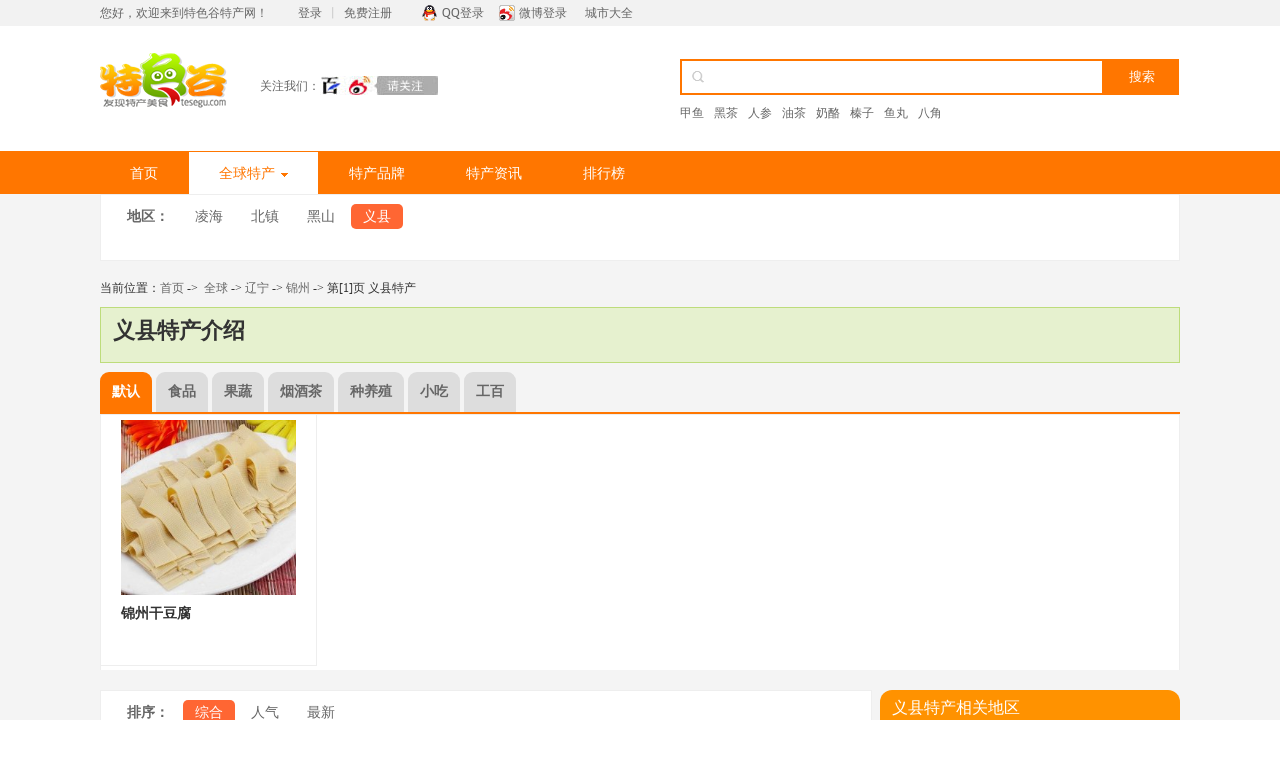

--- FILE ---
content_type: text/html
request_url: https://www.tesegu.com/techan/yixian2/
body_size: 9595
content:
<!DOCTYPE html>
<html lang="zh-CN">
<head>
<title>义县特产有哪些？正宗义县特产图文介绍 -辽宁义县特产大全 - 特色谷</title>
<meta name="keywords" content="义县特产,义县特产介绍,义县特产购买推荐,{义县特产有哪些,辽宁义县特产大全,义县特产列表">
<meta name="description" content="提供辽宁锦州地区下属义县特产的图文介绍、精彩评论、购买推荐。想知道正宗义县特产有哪些，怎么选，就来特色谷特产网。">
<meta name="renderer" content="webkit">
<meta http-equiv="Content-Type" content="text/html; charset=utf-8">
<meta charset="utf-8">
<meta name="mobile-agent" content="format=html5;url=https://m.tesegu.com/techan/yixian2/">
<meta http-equiv="X-UA-Compatible" content="IE=edge,chrome=1">
<link href="/css/cswww.css?5" rel="stylesheet" type="text/css">
<link rel="Icon" href="/favicon.ico" />
<script>
var _hmt = _hmt || [];
(function() {
var hm = document.createElement("script");
hm.src = "https://hm.baidu.com/hm.js?9a52c7c3de60ad71390b43c373e335ca";
var s = document.getElementsByTagName("script")[0];
s.parentNode.insertBefore(hm, s);
})();
</script>
<script src="/js/jquery.min1.9.0.js" type="text/javascript"></script>
<script src="/js/jquerycj.js" type="text/javascript"></script>
</head>
<body>
<div class="hy-toolbar" id="top">
<div class="hy-toolbar-con wrapper">
<div class="hy-toolbar-left left">您好，欢迎来到特色谷特产网！<span class="l-r"><a href="/user/login" rel="nofollow" class="login">登录</a>丨<a href="/user/register" rel="nofollow" class="reg">免费注册</a></span><a href="/login.php?mod=qq" rel="nofollow" class="l-qq">QQ登录</a><a href="/login.php?mod=sina" rel="nofollow" class="l-taobao">微博登录</a>
<span><a href="/techan/city/">城市大全</a></span>
</div>
</div>
</div>

<div class="hy-header">
<div class="hy-header-con wrapper">
<div  class="left logo"><a href="https://www.tesegu.com/"><img src="/images/logo.png" alt="特色谷特产网" /></a></div>
<div class="g-z left"><span class="left">关注我们：</span><span class="left"><a rel=“nofollow” target="_blank" href="https://author.baidu.com/home/1602331515340606"><img src="/images/1.jpg" alt="特色谷百家号" /></a></span></div>
<div class="hy-search right">
<div class="bd">
<form action="/search.php" method="get">
<input name="action" value="all" type="hidden">
<input name="keyword" type="text" class="search-keyword left" value="" />
<input type="submit" class="btn left" value="搜索" />
<div class="g-search-hotwords"><a href="/search.php?action=all&keyword=甲鱼">甲鱼</a>
<a href="/search.php?action=all&keyword=黑茶">黑茶</a>
<a href="/search.php?action=all&keyword=人参">人参</a>
<a href="/search.php?action=all&keyword=油茶">油茶</a>
<a href="/search.php?action=all&keyword=奶酪">奶酪</a>
<a href="/search.php?action=all&keyword=榛子">榛子</a>
<a href="/search.php?action=all&keyword=鱼丸">鱼丸</a>
<a href="/search.php?action=all&keyword=八角">八角</a>
</div>
</form>
</div>
</div>
</div>
</div>

<div class="hy-nav">
<div class="bd wrapper">
<ul class="left">
<li ><span><a href="https://www.tesegu.com/" title="特色谷特产网">首页</a></span></li>
<li class="h-on hover" id="m1"><span><a href="/techan/" title="全球各地特产">全球特产<em class="sj"></em></a></span>
<div class="sub">
<div class="list1 left">
<div class="hd">热门特产城市</div>
<div class="bd"><a  title="北京特产" href="/techan/beijing/">北京</a><em>|</em><a  title="上海特产" href="/techan/shanghai/">上海</a><em>|</em><a  title="天津特产" class="curr" href="/techan/tianjin/">天津</a><em>|</em><a  title="重庆特产" href="/techan/chongqing/">重庆</a><em>|</em><a  title="香港特产" href="/techan/xianggang/" class="curr">香港</a><em>|</em><a  title="澳门特产" href="/techan/aomen/">澳门</a><em>|</em><a  title="台湾特产" href="/techan/taiwan/" class="curr">台湾</a></div>
<div class="city1">
<dl class="list2"><dt>华东</dt> <dd>
<a  title="浙江特产" href="/techan/zhejiang/" class="c-ff7600">浙江</a><em>|</em><a  title="江苏特产" href="/techan/jiangsu/">江苏</a><em>|</em><a  title="山东特产" href="/techan/shandong/">山东</a><br />
<a  title="福建特产" href="/techan/fujian/"   class="c-ff7600">福建</a><em>|</em><a  title="安徽特产" href="/techan/anhui/" >安徽</a><em>|</em><a  title="江西特产" href="/techan/jiangxi/">江西</a></dd></dl>
<dl class="list2"><dt>华南_华中</dt> <dd>
<a  title="海南特产" href="/techan/hainan/" class="c-ff7600">海南</a><em>|</em><a  title="广东特产" href="/techan/guangdong/">广东</a><em>|</em><a  title="广西特产" href="/techan/guangxi/">广西</a><br />
<a  title="河南特产" href="/techan/henan/" class="c-ff7600">河南</a><em>|</em><a  title="湖南特产" href="/techan/hunan/">湖南</a><em>|</em><a  title="湖北特产" href="/techan/hubei/">湖北</a> </dd></dl>
<dl class="list2"><dt>西南</dt>
<dd><a  title="云南特产" href="/techan/yunnan/" class="c-ff7600">云南</a><em>|</em><a  title="贵州特产" href="/techan/guizhou/">贵州</a><em>|</em><a  title="四川特产" href="/techan/sichuan/">四川</a><em>|</em><a  title="西藏特产" href="/techan/xizang/">西藏</a></dd></dl>
<dl class="list2"><dt>西北</dt>
<dd><a  title="新疆特产" href="/techan/xinjiang/" class="c-ff7600">新疆</a><em>|</em><a  title="甘肃特产" href="/techan/gansu/">甘肃</a><em>|</em><a  title="青海特产" href="/techan/qinghai/">青海</a><em>|</em><a  title="宁夏特产" href="/techan/ningxia/">宁夏</a><em>|</em><a  title="陕西特产" href="/techan/shanxi2/">陕西</a></dd></dl>
<dl class="list2"><dt>东北</dt> <dd>
<a  title="黑龙江特产" href="/techan/heilongjiang/" class="c-ff7600">黑龙江</a><em>|</em><a  title="吉林特产" href="/techan/jilin/">吉林</a><em>|</em><a  title="辽宁特产" href="/techan/liaoning/">辽宁</a>
</dd></dl>
<dl class="list2"><dt>华北</dt> <dd>
<a  title="内蒙古特产" href="/techan/neimenggu/" class="c-ff7600">内蒙古</a><em>|</em><a  title="河北特产" href="/techan/hebei/">河北</a><em>|</em><a  title="山西特产" href="/techan/shanxi/">山西</a>
</dd></dl>
</div>
<div class="bd clear"><span class="forgincss strong">国外特产：</span><a  title="亚洲特产" href="/techan/yazhou/" class="curr">亚洲</a><em>|</em><a  title="欧洲特产" href="/techan/ouzhou/">欧洲</a><em>|</em><a  title="非洲特产" href="/techan/feizhou/">非洲</a><em>|</em><a  title="美洲特产" href="/techan/america/">美洲</a><em>|</em><a  title="大洋洲特产" href="/techan/oceania/">大洋洲</a></div>
</div>
<div class="list3 left">
<div class="hd">热销特产</div>
<ul class="bd">

</ul>
</div>
</div>
</li>
<li class=""><span><a href="/pinpai/">特产品牌</a></span></li>
<li class=""><span><a href="/article/">特产资讯</a></span></li>
<li class=""><span><a href="/techan/top/">排行榜</a></span></li>
</ul>
<ul class="right">
</ul>
</div>
</div>
<div class="main">
  <div class=" wrapper main-box">
    <div class="selectList mb15">
      <dl>
        <dt>地区：</dt>
        <dd>
          <a  href="https://www.tesegu.com/techan/linghai/" title="凌海特产">凌海</a>
              <a  href="https://www.tesegu.com/techan/beizhen/" title="北镇特产">北镇</a>
              <a  href="https://www.tesegu.com/techan/heishan/" title="黑山特产">黑山</a>
              <a  class="on" href="https://www.tesegu.com/techan/yixian2/" title="义县特产">义县</a>
                  </dd>
      </dl>      
  <dl>
      </dl>	  
    </div>

      <div class="path">
          当前位置：<a href="/">首页</a>&nbsp;-&gt;&nbsp;
                              <a href="https://www.tesegu.com/techan/" title="全球特产">全球</a>&nbsp;->
                                        <a href="https://www.tesegu.com/techan/liaoning/" title="辽宁特产">辽宁</a>&nbsp;->
                                        <a href="https://www.tesegu.com/techan/jinzhou2/" title="锦州特产">锦州</a>&nbsp;->
                                        第[1]页&nbsp;义县特产
                          </div>
    <div class="lan1 mb15">
      <h1>义县特产介绍</h1>
    </div>

      <div class="lan2 mb20 tab-box2">
          <div class="hd">
              <ul class="left">
                                                      <li class="n on">默认</li>
                                                                        <li class="n">食品</li>
                                                                        <li class="n">果蔬</li>
                                                                        <li class="n">烟酒茶</li>
                                                                        <li class="n">种养殖</li>
                                                                        <li class="n">小吃</li>
                                                                        <li class="n">工百</li>
                                                  </ul>
          </div>

          <div class="bd">
                            <div class="tim">
                  <ul class="list9">
                                                                  <li><a href="https://www.tesegu.com/techan/52452.html" target="_blank">
                          <div class="img"><img src="/public/upload/photos/000/001/823/80/20ec6d92fe8756681e0795a7cf835dd4eOgT0h_240x240.jpg" /></div>
                          <div class="tit">锦州干豆腐</div>
                      </a>
                      </li>
                                                              </ul>
                  <ul class="list10">
                                                                                    </ul>
              </div>
                            <div class="tim">
                  <ul class="list9">
                                                                  <li><a href="https://www.tesegu.com/techan/1398.html" target="_blank">
                          <div class="img"><img src="/public/upload/photos/000/000/040/72/ce42c41b321b014c57e4d86c92d24cc2EBzaML_240x240.jpg" /></div>
                          <div class="tit">锦州什锦小菜</div>
                      </a>
                      </li>
                                                                                        <li><a href="https://www.tesegu.com/techan/52451.html" target="_blank">
                          <div class="img"><img src="/public/upload/photos/000/001/823/77/bb3b136054a918c8fbb21bf8753a69f8rLCvFp_240x240.jpg" /></div>
                          <div class="tit">北镇猪蹄</div>
                      </a>
                      </li>
                                                                                        <li><a href="https://www.tesegu.com/techan/263409.html" target="_blank">
                          <div class="img"><img src="/public/upload/photos/000/002/045/27/2bae773975280a6a1af9871ae2e33054QtyByQ_240x240.jpg" /></div>
                          <div class="tit">锦州小菜</div>
                      </a>
                      </li>
                                                              </ul>
                  <ul class="list10">
                                                                                                                                                                            </ul>
              </div>
                            <div class="tim">
                  <ul class="list9">
                                                                  <li><a href="https://www.tesegu.com/techan/57326.html" target="_blank">
                          <div class="img"><img src="/public/upload/photos/000/001/921/16/881dad1bf6da2496b0dcedcb0465d113bapec2_240x240.jpg" /></div>
                          <div class="tit">锦州苹果</div>
                      </a>
                      </li>
                                                              </ul>
                  <ul class="list10">
                                                                                    </ul>
              </div>
                            <div class="tim">
                  <ul class="list9">
                                                                  <li><a href="https://www.tesegu.com/techan/1401.html" target="_blank">
                          <div class="img"><img src="/public/upload/photos/000/000/040/81/bc011aaaf395b4b4d8a1f8bf401d710eKBvY5v_240x240.jpg" /></div>
                          <div class="tit">道光廿五酒</div>
                      </a>
                      </li>
                                                                                        <li><a href="https://www.tesegu.com/techan/1403.html" target="_blank">
                          <div class="img"><img src="/public/upload/photos/000/000/040/87/3f62afbe29062c0230fd45f46890808e7KQyh0_240x240.jpg" /></div>
                          <div class="tit">凌川白酒</div>
                      </a>
                      </li>
                                                              </ul>
                  <ul class="list10">
                                                                                                                                </ul>
              </div>
                            <div class="tim">
                  <ul class="list9">
                                                                  <li><a href="https://www.tesegu.com/techan/57857.html" target="_blank">
                          <div class="img"><img src="/public/upload/photos/000/001/933/31/ebe06bcbd67a9cfd5216dbb7ff6fe81dDg0Dd9_240x240.jpg" /></div>
                          <div class="tit">锦州毛虾</div>
                      </a>
                      </li>
                                                                                        <li><a href="https://www.tesegu.com/techan/57873.html" target="_blank">
                          <div class="img"><img src="/public/upload/photos/000/001/933/58/06d0856e2a955ef6ad6318097c1af10cS2hHBZ_240x240.jpg" /></div>
                          <div class="tit">锦州毛蚶</div>
                      </a>
                      </li>
                                                                                        <li><a href="https://www.tesegu.com/techan/260871.html" target="_blank">
                          <div class="img"><img src="/public/upload/photos/000/001/985/85/4177e4a2fc122038a22c553722717c03S5R9E3_240x240.jpg" /></div>
                          <div class="tit">锦州海蜇</div>
                      </a>
                      </li>
                                                              </ul>
                  <ul class="list10">
                                                                                                                                                                            </ul>
              </div>
                            <div class="tim">
                  <ul class="list9">
                                                                  <li><a href="https://www.tesegu.com/techan/52450.html" target="_blank">
                          <div class="img"><img src="/public/upload/photos/000/001/823/74/e9545b2ab79f25812e451d2a56844e3cubC7Yh_240x240.jpg" /></div>
                          <div class="tit">锦州烧烤</div>
                      </a>
                      </li>
                                                                                        <li><a href="https://www.tesegu.com/techan/52453.html" target="_blank">
                          <div class="img"><img src="/public/upload/photos/000/001/823/83/63e3b5ce806d5eaa8a52111c4000b5768TK7UC_240x240.jpg" /></div>
                          <div class="tit">锦华烧鸡</div>
                      </a>
                      </li>
                                                                                        <li><a href="https://www.tesegu.com/techan/47140.html" target="_blank">
                          <div class="img"><img src="/public/upload/photos/000/001/664/46/42d6d0eb884f98b78ffbc2ac574cb77e9SxIzu_240x240.jpg" /></div>
                          <div class="tit">锦州烀饼</div>
                      </a>
                      </li>
                                                              </ul>
                  <ul class="list10">
                                                                                                                                                                            </ul>
              </div>
                            <div class="tim">
                  <ul class="list9">
                                                                  <li><a href="https://www.tesegu.com/techan/53199.html" target="_blank">
                          <div class="img"><img src="/public/upload/photos/000/001/846/23/3920eea72aed9db3fa25e1db3c5bc3c72JS1XZ_240x240.jpg" /></div>
                          <div class="tit">义县鱼化石</div>
                      </a>
                      </li>
                                                              </ul>
                  <ul class="list10">
                                                                                    </ul>
              </div>
                        </div>
      </div>

    <div class="ow">
      <div class="lan-left left">
<div class="selectList">
<dl>
<dt>排序：</dt>
<dd>
  <a rel="hot1" href="https://www.tesegu.com/techan/yixian2/" class="on">综合</a>
  <a rel="hot7" href="?sort=hot7">人气</a>
  <a rel="new" href="?sort=new">最新</a>
</dd>
</dl>
</div>
        <div class="lan3 left">
          <ul>
              <li>
                                                              <div class="img"><a href="https://www.tesegu.com/techan/53199.html" target="_blank" title="义县鱼化石"><img src="/public/upload/photos/000/001/846/23/3920eea72aed9db3fa25e1db3c5bc3c72JS1XZ_240x240.jpg" alt="义县鱼化石"></a></div>
  		              <div class="tit">
                  <em><a href="https://www.tesegu.com/techan/53199.html" target="_blank">义县鱼化石</a></em>
                                </div>
  <div class="likeline">
                  <a class="over" href= "javascript:void(0)" onclick="Like_Share(53199, 'like_53199')">喜欢</a>
                  <span id="like_53199">273 人喜欢 </span>
  </div>
                <div class="desc">
                    <span>介绍：</span>中国辽西地区中生代地层出露文广、发育 全，动植物化石十分丰富 。其中以鱼类最 具特色，数量丰富，保存精美。这些化石 在研究地质发展史、古生物及气候方面的 演变过程，具有重要的科研价值。同时具 有很高的收藏和观赏价值。化石的形成过程及其后期的保存都要求一定的特殊条件。主要有一 化石的形成及保存首先需要一定的生物自身...                    <a href="https://www.tesegu.com/techan/53199.html#desc0">【详情】</a>
                </div>
                <div class="tag"><span>标签：</span>
                                        <em>工艺品</em>
                                        <em>化石</em>
                                    </div>
            </li>
              <li>
                                                              <div class="img"><a href="https://www.tesegu.com/techan/1401.html" target="_blank" title="道光廿五酒"><img src="/public/upload/photos/000/000/040/81/bc011aaaf395b4b4d8a1f8bf401d710eKBvY5v_240x240.jpg" alt="道光廿五酒"></a></div>
  		              <div class="tit">
                  <em><a href="https://www.tesegu.com/techan/1401.html" target="_blank">道光廿五酒</a></em>
                  <img title='国家地理标志保护产品' class='recicon' src=/images/ic0.png />              </div>
  <div class="likeline">
                  <a class="over" href= "javascript:void(0)" onclick="Like_Share(1401, 'like_1401')">喜欢</a>
                  <span id="like_1401">5402 人喜欢 </span>
  </div>
                <div class="desc">
                    <span>介绍：</span>道光廿五酒是一种产自清朝道光年间、出土于锦州市的白酒，被国家文物局确定为液体文物，这是我道光廿五酒国目前唯一的液体文物。这种酒是１９９６年６月发现的。当时，锦州市凌川酒厂在老厂搬迁时，偶然在地下发掘出了清朝道光廿五年（公元１８４５年）穴藏贡酒４木酒海（装酒的容器），内藏原酒４吨左右，穴藏１５１年，经国家文物...                    <a href="https://www.tesegu.com/techan/1401.html#desc0">【详情】</a>
                </div>
                <div class="tag"><span>标签：</span>
                                        <em>烟酒</em>
                                        <em>酒水</em>
                                        <em>白酒</em>
                                    </div>
            </li>
              <li>
                                                              <div class="img"><a href="https://www.tesegu.com/techan/57857.html" target="_blank" title="锦州毛虾"><img src="/public/upload/photos/000/001/933/31/ebe06bcbd67a9cfd5216dbb7ff6fe81dDg0Dd9_240x240.jpg" alt="锦州毛虾"></a></div>
  		              <div class="tit">
                  <em><a href="https://www.tesegu.com/techan/57857.html" target="_blank">锦州毛虾</a></em>
                  <img title='农业部标志产品' class='recicon' src=/images/ic1.png />              </div>
  <div class="likeline">
                  <a class="over" href= "javascript:void(0)" onclick="Like_Share(57857, 'like_57857')">喜欢</a>
                  <span id="like_57857">2307 人喜欢 </span>
  </div>
                <div class="desc">
                    <span>介绍：</span>锦州毛虾，是产自于辽宁锦州特产的水产。锦州毛虾是锦州海域土箸优势水产品种，其品质特色优良、人文历史悠久、产地环境独特、具有广阔的发展前景。锦州毛虾”浑身透明，晶莹剔透，味道鲜美独特，营养价值极高，因体小壳薄肉嫩，适于加工成虾皮或虾酱。其中钙和磷的含量最为可观，适合儿童食用，利于孩子成长发育。锦州毛虾味道鲜美...                    <a href="https://www.tesegu.com/techan/57857.html#desc0">【详情】</a>
                </div>
                <div class="tag"><span>标签：</span>
                                        <em>水产</em>
                                        <em>干货</em>
                                    </div>
            </li>
              <li>
                                                              <div class="img"><a href="https://www.tesegu.com/techan/57873.html" target="_blank" title="锦州毛蚶"><img src="/public/upload/photos/000/001/933/58/06d0856e2a955ef6ad6318097c1af10cS2hHBZ_240x240.jpg" alt="锦州毛蚶"></a></div>
  		              <div class="tit">
                  <em><a href="https://www.tesegu.com/techan/57873.html" target="_blank">锦州毛蚶</a></em>
                  <img title='农业部标志产品' class='recicon' src=/images/ic1.png />              </div>
  <div class="likeline">
                  <a class="over" href= "javascript:void(0)" onclick="Like_Share(57873, 'like_57873')">喜欢</a>
                  <span id="like_57873">2275 人喜欢 </span>
  </div>
                <div class="desc">
                    <span>介绍：</span>锦州毛蚶为农产品地理标志产品。毛蚶肉肥，除蒸煮后鲜食外尚可晒制成干，贝壳可作电石、水泥的原料，也可粉碎后作为禽、畜饲料。毛蚶带有甲肝及其他多种病菌，食用后易引起消化道疾病，严重的甚至危及生命。1988年，因上海市民食用毛蚶，使30余万人感染急性甲型肝炎。生活环境生活在内湾浅海低潮线下至水深十多米的泥砂底中，尤喜于...                    <a href="https://www.tesegu.com/techan/57873.html#desc0">【详情】</a>
                </div>
                <div class="tag"><span>标签：</span>
                                        <em>水产</em>
                                        <em>海鲜</em>
                                    </div>
            </li>
              <li>
                                                              <div class="img"><a href="https://www.tesegu.com/techan/57326.html" target="_blank" title="锦州苹果"><img src="/public/upload/photos/000/001/921/16/881dad1bf6da2496b0dcedcb0465d113bapec2_240x240.jpg" alt="锦州苹果"></a></div>
  		              <div class="tit">
                  <em><a href="https://www.tesegu.com/techan/57326.html" target="_blank">锦州苹果</a></em>
                  <img title='农业部标志产品' class='recicon' src=/images/ic1.png />              </div>
  <div class="likeline">
                  <a class="over" href= "javascript:void(0)" onclick="Like_Share(57326, 'like_57326')">喜欢</a>
                  <span id="like_57326">1764 人喜欢 </span>
  </div>
                <div class="desc">
                    <span>介绍：</span>锦州是全国最大的果苗生产基地，“中国苹果王”产地。仅凌海野村园艺公司就有1000亩果苗，270个新品种。果苗已销往全国28个省（市），18个苹果新品种更可满足全地区果农需求。“中幸”品种在第二届中国百姓最喜爱的新世纪瓜果菜王评选大赛上，被中国果菜专家委员会、中国果菜杂志社评为"中国苹果王"。地域范围锦州苹果保护范围位于...                    <a href="https://www.tesegu.com/techan/57326.html#desc0">【详情】</a>
                </div>
                <div class="tag"><span>标签：</span>
                                        <em>水果</em>
                                        <em>苹果</em>
                                    </div>
            </li>
              <li>
                                                              <div class="img"><a href="https://www.tesegu.com/techan/260871.html" target="_blank" title="锦州海蜇"><img src="/public/upload/photos/000/001/985/85/4177e4a2fc122038a22c553722717c03S5R9E3_240x240.jpg" alt="锦州海蜇"></a></div>
  		              <div class="tit">
                  <em><a href="https://www.tesegu.com/techan/260871.html" target="_blank">锦州海蜇</a></em>
                  <img title='农业部标志产品' class='recicon' src=/images/ic1.png />              </div>
  <div class="likeline">
                  <a class="over" href= "javascript:void(0)" onclick="Like_Share(260871, 'like_260871')">喜欢</a>
                  <span id="like_260871">985 人喜欢 </span>
  </div>
                <div class="desc">
                    <span>介绍：</span>锦州海蜇外形各部名称：伞部、缘瓣、口腕部、丝状附器、伞弧长；锦州海蜇以紫红色为主，少量呈白色，表面湿润有光泽，牵拉时不易折断，入口咀嚼时发出响声，肉质厚实有韧性，口感松脆。海蜇作为中药还能清热平肝、化痰消积，对肺热咳嗽、积食等疾病有辅助治疗功效。海蜇中还含有一定量的核黄素，能够保护皮肤黏膜组织，有促进组织修...                    <a href="https://www.tesegu.com/techan/260871.html#desc0">【详情】</a>
                </div>
                <div class="tag"><span>标签：</span>
                                        <em>水产</em>
                                    </div>
            </li>
              <li>
                                                              <div class="img"><a href="https://www.tesegu.com/techan/1398.html" target="_blank" title="锦州什锦小菜"><img src="/public/upload/photos/000/000/040/72/ce42c41b321b014c57e4d86c92d24cc2EBzaML_240x240.jpg" alt="锦州什锦小菜"></a></div>
  		              <div class="tit">
                  <em><a href="https://www.tesegu.com/techan/1398.html" target="_blank">锦州什锦小菜</a></em>
                                </div>
  <div class="likeline">
                  <a class="over" href= "javascript:void(0)" onclick="Like_Share(1398, 'like_1398')">喜欢</a>
                  <span id="like_1398">445 人喜欢 </span>
  </div>
                <div class="desc">
                    <span>介绍：</span>以&quot;海味佳品&quot;着称的锦州特产&quot;什锦小菜&quot;最早叫虾油小菜，它是伴随着一个古老而优美的故事而出现的。 清康熙初年，离锦州城南渤海湾不远，有个叫硝盐锅的村子。村里住着一户长年累月靠打鱼捕虾为生的李姓人家。村子附近的二界沟，是海水与河水的汇合处，又是一个漫滩。生长着许多乌虾（俗称大麻线），每年&quot;小满{%...                    <a href="https://www.tesegu.com/techan/1398.html#desc0">【详情】</a>
                </div>
                <div class="tag"><span>标签：</span>
                                        <em>咸菜</em>
                                        <em>腌菜</em>
                                    </div>
            </li>
              <li>
                                                              <div class="img"><a href="https://www.tesegu.com/techan/52453.html" target="_blank" title="锦华烧鸡"><img src="/public/upload/photos/000/001/823/83/63e3b5ce806d5eaa8a52111c4000b5768TK7UC_240x240.jpg" alt="锦华烧鸡"></a></div>
  		              <div class="tit">
                  <em><a href="https://www.tesegu.com/techan/52453.html" target="_blank">锦华烧鸡</a></em>
                                </div>
  <div class="likeline">
                  <a class="over" href= "javascript:void(0)" onclick="Like_Share(52453, 'like_52453')">喜欢</a>
                  <span id="like_52453">405 人喜欢 </span>
  </div>
                <div class="desc">
                    <span>介绍：</span>锦华烧鸡被辽宁省政府命名为“辽宁名牌”产品。它是选用美国伊沙褐一年半生的蛋鸡为原料，辅以20多味中草药，经浸泡、煮制、熏烤等多道工序加工而成。1.鸡肉和猪肉、牛肉比较，其蛋白质含量较高，脂肪含量较低。此外，鸡肉蛋白质中富含人体必须的氨基酸，其含量与蛋乳中的氨基酸谱式极为相似，因此为优质蛋白质的来源。2.鸡肉也是磷...                    <a href="https://www.tesegu.com/techan/52453.html#desc0">【详情】</a>
                </div>
                <div class="tag"><span>标签：</span>
                                        <em>美食</em>
                                        <em>小吃</em>
                                    </div>
            </li>
              <li>
                                                              <div class="img"><a href="https://www.tesegu.com/techan/47140.html" target="_blank" title="锦州烀饼"><img src="/public/upload/photos/000/001/664/46/42d6d0eb884f98b78ffbc2ac574cb77e9SxIzu_240x240.jpg" alt="锦州烀饼"></a></div>
  		              <div class="tit">
                  <em><a href="https://www.tesegu.com/techan/47140.html" target="_blank">锦州烀饼</a></em>
                                </div>
  <div class="likeline">
                  <a class="over" href= "javascript:void(0)" onclick="Like_Share(47140, 'like_47140')">喜欢</a>
                  <span id="like_47140">346 人喜欢 </span>
  </div>
                <div class="desc">
                    <span>介绍：</span>烀饼，是锦州的特色美食，它以色泽如玉，薄如丝绢，筋道十足而受百姓喜爱。它的配菜材料丰富，味道浓郁纯正，体现出了东北人豪爽朴实的性格。烀饼距今已有三百多年的历史，一直以来烀饼以它独有的魅力成为了日常生活里的常见菜肴，而后人对于这种传统美食的改良和创新，也使它渐渐变成餐厅中的美味菜肴。相传明朝末年，浙江人詹越因...                    <a href="https://www.tesegu.com/techan/47140.html#desc0">【详情】</a>
                </div>
                <div class="tag"><span>标签：</span>
                                        <em>美食</em>
                                        <em>小吃</em>
                                    </div>
            </li>
              <li>
                                                              <div class="img"><a href="https://www.tesegu.com/techan/1403.html" target="_blank" title="凌川白酒"><img src="/public/upload/photos/000/000/040/87/3f62afbe29062c0230fd45f46890808e7KQyh0_240x240.jpg" alt="凌川白酒"></a></div>
  		              <div class="tit">
                  <em><a href="https://www.tesegu.com/techan/1403.html" target="_blank">凌川白酒</a></em>
                                </div>
  <div class="likeline">
                  <a class="over" href= "javascript:void(0)" onclick="Like_Share(1403, 'like_1403')">喜欢</a>
                  <span id="like_1403">329 人喜欢 </span>
  </div>
                <div class="desc">
                    <span>介绍：</span>凌川白酒为辽宁省锦州市的名产，锦州为大凌河、小凌河所环绕，因河水水质优良，为酿制美酒提供了优越的条件。此酒物美价廉，自1952年就已远销日本、法国、港澳地区，曾在巴西、叙利亚展出，颇有声誉。凌川白酒以高粱为原料，用麸曲为糖化剂，添加生香酵母，发酵21天，经缓慢蒸馏、贮存、勾兑而成。酒液澄清透明，清香中含有酱香，入...                    <a href="https://www.tesegu.com/techan/1403.html#desc0">【详情】</a>
                </div>
                <div class="tag"><span>标签：</span>
                                        <em>烟酒</em>
                                        <em>酒水</em>
                                        <em>白酒</em>
                                    </div>
            </li>
              <li>
                                                              <div class="img"><a href="https://www.tesegu.com/techan/52452.html" target="_blank" title="锦州干豆腐"><img src="/public/upload/photos/000/001/823/80/20ec6d92fe8756681e0795a7cf835dd4eOgT0h_240x240.jpg" alt="锦州干豆腐"></a></div>
  		              <div class="tit">
                  <em><a href="https://www.tesegu.com/techan/52452.html" target="_blank">锦州干豆腐</a></em>
                                </div>
  <div class="likeline">
                  <a class="over" href= "javascript:void(0)" onclick="Like_Share(52452, 'like_52452')">喜欢</a>
                  <span id="like_52452">288 人喜欢 </span>
  </div>
                <div class="desc">
                    <span>介绍：</span>锦州干豆腐以“干、薄、细”著称。“干”是指豆腐压得实、干爽；“薄”是指每张豆腐厚薄如纸，太阳底下能透亮儿；“细”是指豆腐里不含豆渣，口感柔和。“干、薄、细”是锦州干豆腐的三大特色，被锦州人引为自豪，成了炫耀的资本。锦州干豆腐在全国可以说是声名远播，可也仅仅是落个名声，没有像其他传统名吃一样，成就一个产业，诞...                    <a href="https://www.tesegu.com/techan/52452.html#desc0">【详情】</a>
                </div>
                <div class="tag"><span>标签：</span>
                                        <em>豆制品</em>
                                    </div>
            </li>
              <li>
                                                              <div class="img"><a href="https://www.tesegu.com/techan/52451.html" target="_blank" title="北镇猪蹄"><img src="/public/upload/photos/000/001/823/77/bb3b136054a918c8fbb21bf8753a69f8rLCvFp_240x240.jpg" alt="北镇猪蹄"></a></div>
  		              <div class="tit">
                  <em><a href="https://www.tesegu.com/techan/52451.html" target="_blank">北镇猪蹄</a></em>
                                </div>
  <div class="likeline">
                  <a class="over" href= "javascript:void(0)" onclick="Like_Share(52451, 'like_52451')">喜欢</a>
                  <span id="like_52451">258 人喜欢 </span>
  </div>
                <div class="desc">
                    <span>介绍：</span>北镇猪蹄具有悠久历史，风味独特，做工考究，用陈年老汤熏制而成，富含矿物质、胶蛋白等多种营养成份，是闻名全国的地方传统风味食品。猪蹄和猪皮中含有大量的胶原蛋白质，它在烹调过程中可转化成明胶。明胶具有网状空间结构，它能结合许多水，增强细胞生理代谢，有效地改善机体生理功能和皮肤组织细胞的储水功能，使细胞得到滋润，...                    <a href="https://www.tesegu.com/techan/52451.html#desc0">【详情】</a>
                </div>
                <div class="tag"><span>标签：</span>
                                        <em>熟食</em>
                                        <em>卤味</em>
                                        <em>美食</em>
                                    </div>
            </li>
              <li>
                                                              <div class="img"><a href="https://www.tesegu.com/techan/52450.html" target="_blank" title="锦州烧烤"><img src="/public/upload/photos/000/001/823/74/e9545b2ab79f25812e451d2a56844e3cubC7Yh_240x240.jpg" alt="锦州烧烤"></a></div>
  		              <div class="tit">
                  <em><a href="https://www.tesegu.com/techan/52450.html" target="_blank">锦州烧烤</a></em>
                                </div>
  <div class="likeline">
                  <a class="over" href= "javascript:void(0)" onclick="Like_Share(52450, 'like_52450')">喜欢</a>
                  <span id="like_52450">241 人喜欢 </span>
  </div>
                <div class="desc">
                    <span>介绍：</span>锦州烧烤手法独特，融合了各地海鲜烧烤、肉类烧烤、蔬菜烧烤的特色，凝练提精，形成的具有地方特色的风味美食。锦州烧烤有生烤和熟烤之别，小调料多达十几种，不少烤食还进行中草药配制。因为讲究“蘸、刷、撒、烤、翻”，所以质感性强、口感纯正、色泽入目、外形美观，让人食而不腻、食而不厌。锦州自古就是女真、契丹、蒙古等游牧...                    <a href="https://www.tesegu.com/techan/52450.html#desc0">【详情】</a>
                </div>
                <div class="tag"><span>标签：</span>
                                        <em>小吃</em>
                                        <em>美食</em>
                                    </div>
            </li>
              <li>
                                                              <div class="img"><a href="https://www.tesegu.com/techan/263409.html" target="_blank" title="锦州小菜"><img src="/public/upload/photos/000/002/045/27/2bae773975280a6a1af9871ae2e33054QtyByQ_240x240.jpg" alt="锦州小菜"></a></div>
  		              <div class="tit">
                  <em><a href="https://www.tesegu.com/techan/263409.html" target="_blank">锦州小菜</a></em>
                                </div>
  <div class="likeline">
                  <a class="over" href= "javascript:void(0)" onclick="Like_Share(263409, 'like_263409')">喜欢</a>
                  <span id="like_263409">128 人喜欢 </span>
  </div>
                <div class="desc">
                    <span>介绍：</span>锦州小菜是辽宁省传统的特色名吃，属于东北菜系。因其风味独特被誉为“海味佳品”又以其丰厚的历史和文化蕴涵，蜚声海内外，堪承“食林一秀”。加工精细，菜码整齐，色泽碧绿，清脆爽口，食之解腻，气味荤香，营养丰富乾隆皇帝东巡祭祖途经锦州品尝什锦小菜时赞不绝口，成为贡品。锦州小菜主要产品有：驰名中外的什锦小菜类、虾油制...                    <a href="https://www.tesegu.com/techan/263409.html#desc0">【详情】</a>
                </div>
                <div class="tag"><span>标签：</span>
                                        <em>咸菜</em>
                                    </div>
            </li>
            </ul>
        </div>
      </div>
      <div class="side right">
        <div>
            <div class="bd250">
                <script type="text/javascript">
                    var cpro_id = "u3428313";
                </script>
                <script src="//cpro.baidustatic.com/cpro/ui/c.js" type="text/javascript"></script>
            </div>
            <div class="rtitle">义县特产相关地区</div>
            <div class="retarea">
                                                                <a target="_blank" href="https://www.tesegu.com/techan/linghai/" title="凌海特产">凌海特产</a>
                                                                                                <a target="_blank" href="https://www.tesegu.com/techan/beizhen/" title="北镇特产">北镇特产</a>
                                                                                                <a target="_blank" href="https://www.tesegu.com/techan/heishan/" title="黑山特产">黑山特产</a>
                                                                                                <a target="_blank" href="https://www.tesegu.com/techan/yixian2/" title="义县特产">义县特产</a>
                                                                                                                                                            </div>
                                                        </div>
      </div>
      <div class="clear"></div>
      <div class="page_pages">
          </div>
    </div>
  </div>
</div><div class="footer">
    <ul class="wrapper">
                <li class="li2">支持家乡发展，上特色谷选购家乡特产</li>
        <li class="li3">特色谷：最具价值的特产分享网购平台，请牢记我们的域名（tesegu.com）</li>
        <li class="li3">本站特产介绍图片等内容均为用户上传分享发布，如有侵权请通知我们删除，谢谢！</li>
    </ul>
</div>
<div class="foot-b">© 2015-2023 特色谷，ALL Rights Reserved.(粤ICP备2021049512号)</div>
<script src="/js/wwwmain.js" type="text/javascript"></script>
</body>
</html>

--- FILE ---
content_type: text/css
request_url: https://www.tesegu.com/css/cswww.css?5
body_size: 12903
content:
@charset "utf-8";
/*reset.css*/
html{-webkit-text-size-adjust:none;}
body{ color:#625F53; font-family:"宋体", Arial, Helvetica, sans-serif; min-width:1080px}
* {}
a{outline:none; text-decoration:none;} a:hover{ text-decoration:underline;}
html{zoom:1;}html *{outline:0;zoom:1;} html button::-moz-focus-inner{border-color:transparent!important;}
body{font-size:14px;} body,div,dl,dt,dd,ul,ol,li,h1,h2,h3,h4,h5,h6,pre,code,form,fieldset,legend,input,textarea,p,blockquote,th,td{margin:0;padding:0;} table{/*border-collapse:collapse;border-spacing:0;*/} fieldset,a img{border:0;} address,caption,cite,code,dfn,em,th,var{font-style:normal;font-weight:normal;} li{list-style:none;} caption,th{text-align:left;} h1,h2,h3,h4,h5,h6{font-size:100%;font-weight:normal;} q:before,q:after{content:'';}
input[type="submit"], input[type="reset"], input[type="button"], button { -webkit-appearance: none;} em,i{ font-style:normal;}

/**
 +------------------------------------------------------------------------------
 * Public Class
 +------------------------------------------------------------------------------
 * @subpackage  RBAC
 +------------------------------------------------------------------------------
 */
.clearfix:after {content:"."; display:block; height:0; clear:both; visibility:hidden; }.clearfix {display:block;}.clear{ clear:both;}
.colwrapper { overflow:hidden; zoom:1 /*for ie*/; margin:5px auto; }
.strong{ font-weight: bold;} .left{ float: left;} .right{ float: right;} .center{ margin:0 auto; text-align:center;}
.show{ display:block; visibility:visible;}.hide{ display: none; visibility:hidden;}
.block{ display:block;} .inline{ display:inline;}
.transparent{filter:alpha(opacity=50); -moz-opacity:0.5;-khtml-opacity: 0.5; opacity: 0.5; } .break{ word-wrap:break-word;overflow:hidden; /*word-break:break-all;*/}

.tal{ text-align:left} .tar{ text-align:right;}

.justify {
    text-align:justify;
    text-justify:distribute-all-lines;/*ie6-8*/
    text-align-last:justify;/* ie9*/
    -moz-text-align-last:justify;/*ff*/
    -webkit-text-align-last:justify;/*chrome 20+*/
}

.toe{
    word-break:keep-all;
    white-space:nowrap;
    overflow:hidden;
    text-overflow:ellipsis;
}
@media screen and (-webkit-min-device-pixel-ratio:0){/* chrome*/
    .justify:after{
        content:".";
        display: inline-block;
        width:100%;
        overflow:hidden;
        height:0;
    }
}

.fixed{
    position:fixed;
    clip:rect(0 100% 100% 0);
    _position:absolute;

    /* 底部 */
    top:0px;
    left:0px;
    _top:expression(document.documentElement.scrollTop+document.documentElement.clientHeight-this.clientHeight);
    /*_left:expression(document.documentElement.scrollLeft + document.documentElement.clientWidth - offsetWidth);*/

    /* 左侧 */
    /*left:0px;*/
    /*_top:expression(document.documentElement.scrollTop+document.documentElement.clientHeight-this.clientHeight);*/
    /*_left:expression(document.documentElement.scrollLeft + document.documentElement.clientWidth - offsetWidth);*/
}
*html{
    background-image:url(about:blank);
    background-attachment:fixed;
}


.pngimg{filter: progid:DXImageTransform.Microsoft.AlphaImageLoader(enabled=true, sizingMethod=scale, src='images/x.png');}

em{ font-style:normal;} strike{ text-decoration:line-through !important;} strong{ font-weight:bold !important; text-indent:0;} u{ text-decoration:underline !important;}

.ff8600,ff86aa a{ color:#ff8600;}

.font14px{ font-size:14px;}
.font9pt{ font-size:9pt;}

body{ font-size:12px; color:#666666; background:#fff;font-family:"微软雅黑";}
a{ color:#666; text-decoration:none;}
a:hover{ color:#ff7600; text-decoration:none}
.wrapper{ width:1080px; margin:0 auto;}
.mb10{ margin-bottom:10px !important}
.mb20{ margin-bottom:20px !important}
.mb30{ margin-bottom:30px !important}
.mb35{ margin-bottom:35px !important}
.mb40{ margin-bottom:40px !important}
.mb50{ margin-bottom:50px !important}
.mb60{ margin-bottom:60px !important}
.mb15{ margin-bottom:9px !important}
.mt15{ margin-top:15px !important}
.pt10{ padding-top:10px;}
.pt46{ padding-top:46px;}
.c-ff7600{ color:#ff7600}

.main{ overflow:hidden; background:#f4f4f4; }

.radius5{-moz-border-radius: 5px;/* Gecko browsers*/-webkit-border-radius: 5px;/* Webkit browsers*/border-radius:5px;}
.nowrap{max-width: 100%; overflow: hidden; white-space: nowrap; text-overflow: ellipsis;}


.hy-toolbar{ height:26px; line-height:26px; background:#f2f2f2}
.hy-toolbar .l-r{ margin:0 25px; color:#c7c7c7;}
.hy-toolbar .l-r a{ margin:0 5px;}
.hy-toolbar .l-qq{ display:inline-block; *display:inline;*zoom:1; height:26px; margin-right:15px; background:url(../images/ico.png) no-repeat 0 5px; padding-left:20px;}
.hy-toolbar .l-taobao{ display:inline-block; *display:inline;*zoom:1; height:26px; margin-right:15px;background:url(../images/ico.png) no-repeat 0 -28px; padding-left:20px;}

.hy-toolbar-right ul li{ float:left; position:relative;border-left:1px solid transparent;border-right:1px solid transparent; height:26px; z-index:99}
.hy-toolbar-right ul li.d{ color:#c7c7c7;}
.hy-toolbar-right ul li.hover{ padding:0 15px; cursor:pointer}
.hy-toolbar-right ul li.hover i{display:inline-block; *display:inline;*zoom:1; width:8px; height:26px;background:url(../images/ico.png) no-repeat 0 -63px; vertical-align:middle; margin-left:5px;}
.hy-toolbar-right ul li.hover.on i{background:url(../images/ico.png) no-repeat 0 -88px;}
.hy-toolbar-right ul li.hover.on{ background:#fff; border-left:1px solid #e8e8ea;border-right:1px solid #e8e8ea;}
.hy-toolbar-right  .sub{ position:absolute; top:26px; background:#fff;border:1px solid #e8e8ea; border-top:none; display:none}
.hy-toolbar-right ul li.on .sub{ display:block}
.hy-toolbar-right .sub1{ width:118px;left:-1px;}
.hy-toolbar-right .sub a{ display:block; padding:0 15px; line-height:29px;}
.hy-toolbar-right .sub2{ width:118px;right:-1px; text-align:right}


.hy-header{ height:125px;}
.hy-header .hy-header-con{ height:125px; position:relative;}
.hy-header .logo{ display:block; padding-top:24px;}

.hy-header .g-z{ margin-top:50px; margin-left:30px; height:20px; line-height:20px;}
.hy-search{ width:500px; height:122px;}
.hy-search .bd{ padding-top:33px;}
.hy-search .bd form{ display:block}
.hy-search .search-keyword{ display:block; padding:10px; height:12px; line-height:12px; border:2px solid #ff7600; width:376px; font-size:12px; background:#fff url(../images/ico-01.gif) no-repeat 10px center ; padding-left:34px; color:#999999; float:left}
.hy-search .btn{ display:block; height:36px; border:none; background:#ff7600; color:#fff; font-family:"微软雅黑"; cursor:pointer; width:75px;}

.hy-search .g-search-hotwords{ width:100%; float:left; padding-top:10px; height:18px;}
.hy-search .g-search-hotwords a{float: left; margin-right: 10px; white-space: nowrap; font-size: 12px;}


.hy-nav{ height:43px; background:#ff7600;  font-size:14px; position:relative}
.hy-nav span a{ font-size:14px; color:#fff;}
.hy-nav ul li{ float:left; position:relative}
.hy-nav ul li span{line-height:43px;}
.hy-nav ul li span a{ display:block; float:left; padding:0 30px;height:42px; margin-top:1px; margin-right:1px}
.hy-nav ul li span a:hover,.hy-nav ul li.on span a,.hy-nav ul li.h-on span a{ background:#fff; color:#ff7600; }
.hy-nav ul.right li span a{ padding:0 20px;}
.hy-nav ul .hover em.sj{ display:inline-block;*display:inline;*zoom:1; width:8px; height:4px; background:url(../images/ico.png) 0 -123px; vertical-align:middle; margin-left:5px;}
.hy-nav ul .hover.on em.sj{background:url(../images/ico.png) 0 -156px;}
.hy-nav .sub{ position:absolute; z-index:10;top:43px; background:#fff; display:none}

.hy-nav #m2 .sub{ right:0; width:96px; text-align:center; border:1px solid #cccccc; border-top:none;-webkit-box-shadow:0 10px 30px #ccc;-moz-box-shadow:0 10px 30px #ccc;box-shadow: 0 10px 30px #ccc; }
.hy-nav #m2 .sub a{ display:block; line-height:30px;}
.hy-nav #m1 .sub{ padding:10px 28px; width:1020px; left:-90px;-webkit-box-shadow:0 5px 5px #ccc;-moz-box-shadow:0 5px 5px #ccc;box-shadow: 0 5px 5px #ccc;}

.footer{ background:#fff; height:108px; border-top:1px solid #ff7600; text-align:center;}
.footer ul{ padding-top:10px;}
.footer li{ line-height:24px;}
.footer .li1 em{ padding:0 15px; color:#ccc}
.footer .li2{ color:#ff7600}
.foot-b{ text-align:center; height:30px; line-height:30px; background:#545454; color:#fff}
.foot-b a{ color:#fff}

.list1{ width:465px; overflow:hidden; margin-right:25px;}
#m1 .sub .hd{ color:#333; margin-bottom:6px;font-weight:bold}
.list1 .bd{ height:40px; line-height:38px; background:#ffeddd; padding:0 12px}
.list1 .bd a{ color:#333; font-size:14px;}
.list1 .bd a:hover,.list1 .bd a.curr{ color:#ff7600}
.list1 .bd em{ padding:0 7px; color:#cccccc}

.city1{ width:475px;}
.list2{ float:left; width:220px; margin-bottom:5px; margin-right:17px;}
.list2 dt{ font-size:14px; border-bottom:1px solid #eaeaea; line-height:30px; color:#333; font-weight:bold}
.list2 dd{ line-height:24px;}
.list2 em{ padding:0 8px; color:#cccccc}
.list3{ margin-right:30px;}
.list3 .bd{ border-top:1px solid #ededed;border-left:1px solid #ededed; overflow:hidden; width:274px;}
.list3 .bd li{ border-bottom:1px solid #ededed;border-right:1px solid #ededed;}
.list3 .bd img{ width:136px; height:115px;}

.list4{ width:230px; display:block}
.list4 .bd{ border:1px solid #eee; padding:10px 15px; height:338px; overflow: hidden ;overflow-y:auto;}
.list4 .bd::-webkit-scrollbar-track
{
    background-color: #d7d7d7;
}

.list4 .bd::-webkit-scrollbar
{
    width: 10px;
    background-color: #d7d7d7;
}

.list4 .bd::-webkit-scrollbar-thumb
{
    width:10px;
    background-color: #ff7600;
}

/*页码*/
.page_pages{padding: 20px 0; padding-bottom:40px; clear: both;   text-align:center;}
.page_pages ul li{ display:inline-block; *display: inline;*zoom:1; background: #fff; vertical-align:middle}
.page_pages ul li a{color: #555; border: 1px solid #E9E9E9; padding: 5px 10px; background:#fff; font-size:14px;}
.page_pages ul li.thisclass, .page_pages ul li.thisclass a{ color: #fff; font-weight: 700;  padding: 6px 10px;background:#ff7600;}

.tree li{ float:none !important; line-height:24px;}
.tree span{ line-height:normal !important; cursor:pointer}
.tree i{  display:inline-block; *display:inline;*zoom:1; vertical-align:middle; width:13px; height:24px; }
.tree i.icon-folder-open{background:url(../images/a-1.gif) no-repeat center}
.tree i.icon-minus-sign{background:url(../images/a-1.gif) no-repeat center}
.tree i.icon-plus-sign{background:url(../images/a-2.gif) no-repeat center}
.tree ul ul li{ padding-left:20px}
.tree i.icon-leaf{ display:none}

.tree ul ul li{ background:url(../images/x-2.gif) no-repeat 5px 12px}
.tree .xx{ display:block; position:absolute; z-index:8;top:25px; bottom:12px;  width:1px; background:#d9d9d9}
.tree ul .xx{left:5px;}
.tree ul ul .xx{left:25px;}
.tree ul ul ul .xx{left:45px;}



/*index.css*/
.nwidth58{width:58px;}
.f1{ height:415px;}
.list5{ width:775px; float:left; height:415px; position:relative; overflow:hidden;}
.list5 .prev,.list5 .next{ display:block; width:40px; height:70px; line-height:70px; text-align:center; color:#fff; position:absolute; z-index:8;top:50%; margin-top:-35px; background:url(../images/t.png); font-family:"宋体"; font-size:30px; cursor:pointer}
.list5 .prev{ left:0;}
.list5 .next{ right:0;}
.list5 .hd{position:absolute; z-index:8; bottom:0; background:url(../images/t.png); height:85px; left:0; right:0; padding:0 10px;}
.list5 .hd li{ float:left;}
.list5 .hd li img{ width:134px; height:72px;}
.list5 .hd li{ width:134px; height:72px; padding:3px; padding-top:5px; margin:2px 5px; cursor:pointer;}
.list5 .hd li.on{ background:url(../images/ico-02.png) no-repeat center;width:128px; height:66px; padding-top:8px}
.list5 .hd li.on img{ width:128px; height:66px; }

.list6{ width:295px; height:413px; float:right; background:#fff; border:1px solid #eeeeee}
.list6 .hd li{ width:33.33%; float:left; text-align:center; font-weight:bold; color:#333; cursor:pointer}
.list6 .hd li span{ display:block; height:34px; line-height:34px; border-bottom:1px solid #eee}
.list6 .hd li.on span{ background:#fff; border-bottom:1px solid #fff; border-right:1px solid #eee}
.list6 .hd li.li2.on span{ border-left:1px solid #eee}
.list6 .hd li.li3.on span{ border-left:1px solid #eee; border-right:none}
.list6 .hd{ background:#f7f7f7; height:34px;}
.list6 .bd{ padding:10px 10px;}

.list li{ line-height:29px;height:29px;overflow:hidden;}
.list li span{ color:#999}
.list li i{ font-size:12px; padding:0 5px}

.list7{ border-bottom:1px solid #eee; padding-bottom:10px; margin-bottom:10px;}
.list7 li span.right{ margin-right:5px;}

.f2{padding-bottom:8px; background:#e5f1cf}

.list8{ padding:2px 12px;}
.list8 .hd{ line-height:43px; height:43px;}
.list8 .hd h3{ width:160px; height:43px; text-align:center; color:#fff; font-size:16px; overflow:hidden; line-height:55px;}
.list8 .hd .more{ font-size:14px; height:43px; line-height:43px}
.list8 .hd .more a{ color:#74b419; margin-right:15px; font-size:14px;}
.list8 .bd{ overflow:hidden;}
.list8 .bd ul{ width:1080px}
.list8 .bd li{ float:left; width:230px; padding:10px; background:#fff; height:360px; margin-right:15px; }
.list8 .bd li .img{ width:230px; height:230px; margin-bottom:5px;}
.list8 .bd li .img img{width:230px; height:230px;}
.list8 .bd .txt h4{ font-size:14px; font-weight:bold; color:#333}
.list8 .bd .txt p{ display:block; margin-bottom:15px;max-height: 32px;overflow: hidden;}
.list8 .bd .txt .price{ height:15px; line-height:15px; margin-bottom:15px;}
.list8 .bd .txt .price .i-1{ color:#ff7600; font-size:20px; font-weight:bold;}
.list8 .bd .txt .price .i-2{ color:#999999; text-decoration:line-through}
.list8 .bd .txt .price em{ color:#333; font-weight:bold}
.list8 .bd .txt .price span{ color:#999}
.list8 .bd .txt .btn a{ display:block; font-size:16px; text-align:center; color:#fff; background:#74b419; height:36px; line-height:36px;}
.list8 .bd .txt .btn a:hover{ background:#84cf1a}

.f3{ height:410px;}
.f .hd{ height:34px; line-height:34px; border-bottom:2px solid #ff7600}
.f .hd h3{ color:#ff7600; font-size:22px; font-weight:bold; margin-right:78px;}
.f .hd ul li{ height:34px; line-height:34px;  background:#dddddd; font-size:14px; margin-right:5px; border-radius:5px 5px 0 0; float:left; font-weight:700; cursor:pointer; width:86px; text-align:center;}
.f .hd ul li.on{ background:#ff7600; color:#fff;}
.f.f-2 .hd{border-bottom:2px solid #74b419}
.f.f-2 .hd h3{ color:#74b419; }
.f.f-2 .hd ul li.on{ background:#74b419;}


.f3 .bd{ height:376px; background:#fff; border:1px solid #eee; overflow:hidden;}

.list9{ width:1120px; overflow:hidden}
.list9 li{ width:225px; padding:15px 22px; float:left; border-right:1px solid #eee; height:240px; border-bottom:1px solid #eee}
.list9 .tit{ font-size:14px; font-weight:bold; color:#333; }
.list9 .img{ width:225px; height:200px; margin-bottom:10px;}
.list9 .img img{width:225px; height:200px;}

.list10{ padding-top:4px;}
.list10 li{ float:left; width:25%; line-height:30px; height:30px; overflow:hidden}
.list10 li span{ display:block;margin-left:20px; background:url(../images/ico.png) no-repeat 0 -310px; padding-left:10px; height:32px; overflow:hidden}
.list10 li:hover span{background:url(../images/ico.png) no-repeat 0 -348px;}
.list10 li i{ font-size:12px; color:#c6c6c6; padding:0 5px; line-height:12px;}


.f4 .bd{ height:455px; background:#fff; border:1px solid #eee;/* overflow:hidden;*/}
.f4 .bd .plo{ height:30px; line-height:30px; background:#f7f7f7; font-size:14px; color:#333; padding:0 10px; margin-bottom:3px;}
.list-11{ width:260px; padding:10px; float:left; height:434px; border-right:1px solid #eee;overflow: hidden;}

.list-11 li{ line-height:20px; margin-bottom:8px; padding:0 2px;}
.list-11 li b{ font-size:14px; margin-right:5px; display:inline-block; *display:inline;*zoom:1; vertical-align:middle; width:58px; overflow:hidden; height:20px;}
.list-11 li a{ margin-left:10px;display:inline-block; *display:inline;*zoom:1; vertical-align:middle; width:24px; overflow:hidden; height:20px;}
.list-11 li .more{ position:relative;top:2px; cursor:pointer; padding-left:10px; z-index:8 }
.list-11 li .sub{ position:absolute; z-index:8; right:0;top:20px; background:#fff; border:1px solid #eeeeee; width:90px; text-align:center;    -webkit-box-shadow: 1px 1px 3px #ccc;
    -moz-box-shadow: 1px 1px 3px #ccc;
    box-shadow: 1px 1px 3px #ccc; display:none}
.list-11 li .more:hover{z-index:9}
.list-11 li .more:hover .sub{ display:block}
.list-11 li .sub a{ display:block; width:auto; line-height:30px; height:30px; margin:0 5px;}

.list12{ width:763px; height:434px;padding:10px 0;border-right:1px solid #eee}
.list12 .plo{ margin:0 10px; margin-bottom:0 !important}
.list12 .plo li{ width:20px; height:20px; background:#999999; color:#fff; border-radius:20px; text-align:center; line-height:20px; margin-top:5px; margin-left:10px; float:left; cursor:pointer}
.list12 .plo li.on{ background:#e4393c}

.list13{ overflow:hidden; border-bottom:1px solid #eee; position:relative; }
.list13 ul{ width:500px;}
.list13 li{ width:254px; padding:15px 0; float:left; border-right:1px solid #eee; height:280px; text-align:center}
.list13 .tit{ font-size:14px; font-weight:bold; color:#333; }
.list13 .img{ width:250px; height:250px; margin:0 auto; margin-bottom:10px; }
.list13 .img img{width:250px; height:250px;}

.list10.list14 li{ width:33%;}
/*.list10.list14 li a{ margin-left:10px}*/

.list15{ padding:10px; width:270px;}

.list16 li{ height:50px; padding:8px 0; border-bottom:1px dotted #eee}
.list16 li i{ display:block; width:18px; height:18px; text-align:center; line-height:18px; border-radius:50%; color:#ccc; border:1px solid #ccc; margin-right:10px;}
.list16 li .img{ width:50px; height:50px; margin-right:10px;}
.list16 li .img img{width:50px; height:50px;}
.list16 li .tit{ width:175px;}
.list16 .li1 i,.list16 .li2 i,.list16 .li3 i{color:#e74e51; border:1px solid #e74e51;}

.list17{ padding:20px 15px; background:#fff; border:1px solid #eee; overflow:hidden}
.list17 h3{ font-size:14px; color:#333; margin-right:10px; font-weight:bold; line-height:32px;}
.list17 .bd{ width:965px;}
.list17 li{ float:left; line-height:32px; margin-right:10px;}



/*jqoom.css*/
*{ margin:0; padding:0; list-style:none;}
img{ border:0;}

.container{ width:422px; height:auto; margin:0 auto; overflow:hidden;}
.jqzoom{float:left;border:none;position:relative;padding:0px;cursor:pointer;margin:0px;display:block;}
.jqzoom img{ background:url(../images/loading.gif) no-repeat center center; width:420px; height:420px;}
.zoomdiv{z-index:100;position:absolute;top:0px;left:0px;width:350px;height:350px;background:#ffffff;border:1px solid #CCCCCC;display:none;text-align:center;overflow:hidden;}
.jqZoomPup{z-index:10;visibility:hidden;position:absolute;top:0px;left:0px;width:20px;height:20px;border:1px solid #aaa;background:#ffffff; opacity: 0.5;-moz-opacity: 0.5;-khtml-opacity: 0.5;filter: alpha(Opacity=50);}
/*图片小图预览列表*/
.spec-preview{width:420px;height:420px;border:1px solid #DFDFDF;}
.spec-scroll{clear:both;margin-top:10px;width:420px;}
.spec-scroll .prev{float:left;margin-right:1px;}
.spec-scroll .next{float:right;}
.spec-scroll .prev,.spec-scroll .next{display:block;font-family:"宋体";text-align:center;height:70px; font-size:30px; font-weight:bold; color:#e5e5e5; line-height:70px; width:28px; text-align:center;cursor:pointer;text-decoration:none; border:1px solid #e5e5e5}
.spec-scroll .items{float:left;position:relative;width:350px;height:70px;overflow:hidden;}
.spec-scroll .items ul{position:absolute;width:999999px;height:56px;}
.spec-scroll .items ul li{float:left;width:89px;text-align:center;}
.spec-scroll .items ul li img{border:1px solid #CCC;padding:2px;width:66px;height:64px; cursor:pointer}
.spec-scroll .items ul li img:hover,.spec-scroll .items ul li.home img{border:2px solid #000;padding:1px;}



/*lanmu.css*/
.path{ height:36px; line-height:36px; color:#333; margin-bottom:1px;}
.lan1{ padding:12px; background:#e6f1cf; border:1px solid #bddc7b; line-height:22px;font-size:13px;}
.lan1 h1{ font-size:22px; color:#333; font-weight:bold;padding-bottom:8px;}
.lan1 p{text-indent:2em}

.lan2 .hd{ height:40px; border-bottom:2px solid #ff7600}
.lan2 .hd ul li{ height:40px; line-height:40px; padding:0 12px; background:#dddddd; font-size:14px; margin-right:4px; border-radius:9px 9px 0 0; float:left; font-weight:700; cursor:pointer; position:relative;}
.lan2 .hd ul li.on,.lan2 .hd ul li:hover{ background:#ff7600; color:#fff;}
.lan2 .hd .more .sub{ position:absolute;top:40px; background:#fff; left:-1px; right:-1px; border:1px solid #eee; border-top:none;-webkit-box-shadow: 0 10px 30px #ccc;
    -moz-box-shadow: 0 10px 30px #ccc;
    box-shadow: 0 10px 30px #ccc; z-index:8; display:none}
.lan2 .hd .more .sub a{ display:block; line-height:29px; padding-left:30px; font-size:14px}
.lan2 .hd .more:hover .sub{ display:block}

.lan2 .bd{ background:#fff; border-left:1px solid #eee;border-top:1px solid #eee; overflow:hidden; border-right:1px solid #eee}
.lan2 .bd ul{ width:1080px}
.lan2 .bd li{ width:175px; float:left; padding:5px 20px; border-bottom:1px solid #eee; border-right:1px solid #eee; background:#fff;}
.lan2 .bd li .img{ width:175px; height:175px; overflow:hidden; margin-bottom:10px;}
.lan2 .bd li .img img{width:175px; height:175px; }

.lan2 .nbd{ background:#fff; border-left:1px solid #eee;border-top:1px solid #eee; overflow:hidden; border-right:1px solid #eee}
.lan2 .nbd ul{ width:1080px}
.lan2 .nbd li{ width:529px; float:left; padding:3px; border-bottom:1px solid #eee; border-right:1px solid #eee; background:#fff;}
.lan2 .nbd li .img{ width:120px; height:120px; overflow:hidden; float:left;}
.lan2 .nbd li .img img{width:120px; height:120px; }
.lan2 .nbd li .tit{ width:400px; height:120px; overflow:hidden; float:left;margin-left:3px;border-left:1px solid #eee;}
.lan2 .nbd li .tit .titbig{font-size:15px;font-weight:bold;margin:1px 0 4px 12px;}
.titbig span{font-size:20px;color:red;}
.lan2 .nbd li .tit .titdesc{font-size:12px;line-height:21px;border-top:1px solid #eee;}
.lan2 .nbd li .tit .titdesc p{text-indent:2em;margin-left:3px;}

.selectList{  background:#fff; border:1px solid #eee;font-size:14px; padding-bottom:4px; position:relative}
.selectList a{ font-size:14px;}
.selectList dl{ padding:9px 0; position:relative; padding-left:82px;}
.selectList dl dt{ position:absolute; z-index:8; left:0; width:68px; text-align:right; font-weight:bold;height: 25px;line-height: 25px;}
.selectList dl dd a{ display:inline-block; *display:inline;*zoom:1; height:25px; line-height:25px; padding:0 12px;}
.selectList dl dd a:hover,.selectList dl dd a.on{  background:#ff6633; color:#fff; border-radius:5px;}


.ow{ overflow:hidden;}
.lan-left{width:772px;overflow:hidden;margin-bottom: 12px;}
.lan3{overflow:hidden;background:#f4f4f4;}
.lan3 ul{width:772px}
.lan3 li{width:770px; border:1px solid #ededed; background:#ffffff; border-radius:5px; float:left; margin-right:5px; margin-bottom:9px;}
.lan3 li .over{background:#ff7600 url(../images/ico.png) no-repeat 8px -179px; color:#fff; height:25px; line-height:25px; padding:4px 15px 4px 28px; border-radius:25px; cursor:pointer}
.lan3 li .img{ padding:5px; width:240px; height:240px; overflow:hidden; float:left;margin-right: 7px;}
.lan3 li .img img{width:240px; height:240px; }
.lan3 li .tit{padding:7px; border-bottom:1px solid #ededed;overflow: hidden;height: 32px;line-height: 32px;}
.lan3 .tit em{color:#666; font-size:16px; font-weight:700}
.lan3 .desc{font-size: 14px;padding:3px 12px;line-height: 24px;overflow: hidden;border-bottom:1px solid #ededed;}
.lan3 .desc span{color: #a8b8b8;}
.lan3 .desc a{color: #ff7600;margin-left:7px;}
.lan3 .tag{font-size: 14px;padding:3px 4px;text-indent: 1em;line-height: 24px;overflow: hidden;margin-top: 6px;}
.lan3 .tag span{color: #a8b8b8;}
.lan3 .tag em{margin-right: 9px;}
.lan3 .likeline{padding:5px 10px; border-bottom:1px solid #ededed;overflow: hidden;height: 23px;line-height: 23px;}
.lan3 .likeline div a{margin-right:5px;color:#ff7600;}
.lan3 li .price{padding:5px 10px; border-bottom:1px solid #ededed;overflow: hidden;height: 18px;}
.lan3 li .price em{ color:#ff7600; font-size:16px; font-weight:700}
.lan3 li .price b{ color:#333}
.lan3 li .price span{float:right;}
.lan3 li .txt{ height:126px; margin:1px; background:#f8f8f8; padding:10px;}
.lan3 li .txt p{ display:block;margin-bottom:10px; }
.lan3 li  .p-1{height:19px; overflow:hidden;float:left}
.lan3 li .txt .p-2{height:126px; overflow:hidden;letter-spacing: 1px;font-size:13px;}
.lan3 li  .p-1 a{ font-size:15px; font-weight:bold; margin-bottom:5px; color:#333333}
.lan3 li .txt .btn a{ display:block; height:35px; line-height:35px; text-align:center; color:#fff; font-weight:700; background:#74b419; font-size:16px; border-radius:3px;}
.lan3 li .txt .btn a:hover{ background:#85cf1c}

.lan3 li .txt1{  margin:1px; background:#f8f8f8; padding:8px 8px 1px 8px;}
.lan3 li .txt1 p{ display:block;margin-bottom:5px; }
.lan3 li .txt1 .p-11{height:36px; overflow:hidden;}
.lan3 li .txt1 .p-2{height:18px; overflow:hidden}
.lan3 li .txt1 .p-11 a{ font-size:13px; font-weight:bold; margin-bottom:5px; color:#333333}
.lan3 .bd li{width:250px;}

.lanret{overflow:hidden;}
.lanret ul{ width:772px}
.lanret li{ width:140px; border:1px solid #ededed; background:#ffffff; border-radius:5px; float:left; margin-right:12px; margin-bottom:5px; position:relative}
.lanret li .over{ display:block; position:absolute; z-index:8; background:#ff7600 url(../images/ico.png) no-repeat 8px -179px; color:#fff; height:25px; line-height:25px; padding-left:26px; padding-right:10px; border-radius:25px;top:15px; right:15px; cursor:pointer}
.lanret li .img{ padding:4px; width:132px; height:132px; overflow:hidden}
.lanret li .img img{width:132px; height:132px; }
.lanret li .txt1{background:white; padding:4px;text-align:center;height:16px;overflow:hidden;}
.lanret li .txt1 .p-11 a{ font-size:12px;  margin-bottom:5px; height:12px; overflow:hidden;color:#333333}

.taosee ul{ width:1080px}
.taosee li{ width:208px; border:1px solid #ededed; background:#ffffff; border-radius:5px; float:left; margin-right:5px; margin-bottom:5px; position:relative}
.taosee li .over{ display:block; position:absolute; z-index:8; background:#ff7600 url(../images/ico.png) no-repeat 8px -179px; color:#fff; height:25px; line-height:25px; padding-left:26px; padding-right:10px; border-radius:25px;top:15px; right:15px; cursor:pointer}
.taosee li .img{ padding:4px; width:200px; height:200px; overflow:hidden}
.taosee li .img img{width:200px; height:200px; }
.taosee li .txt1{background:#f8f8f8; padding:4px;text-align:center;height:32px;overflow:hidden;}
.taosee li .txt1 .p-11 a{ font-size:12px;  margin-bottom:5px; height:12px; overflow:hidden;color:#333333}
.taosee .submain{height:20px}
.price-label {
    -webkit-align-self: flex-end;
    -ms-flex-item-align: end;
    align-self: flex-end;
    line-height: 17px;
    white-space: nowrap;
    color: #666;
    font-size: 12px;
    font-weight: 400;
}
.price {margin-left:5px;line-height:22px;white-space:nowrap;color:#ff0036;font-size:15px;font-family: PingFangSC-Medium;}
.side{ width:300px;}
.tims{ background:#fff; border:1px solid #ededed; border-radius:5px; padding:10px; padding-bottom:0; overflow:hidden}
.tims .hd{ height:30px; line-height:30px; background:#f7f7f7; padding:0 10px;}
.tims .hd h3{ font-weight:bold; color:#333}
.lan4{ overflow:hidden}
.lan4 ul{ width:280px;}
.lan4 li{ width:110px; float:left; margin-bottom:20px; margin-right:13px;}
.lan4 li .img{ width:100px; padding:5px;border:1px solid #ededed;border-radius:3px; margin-bottom:10px;}
.lan4 li .img img{ width:100px; height:100px;}
.lan4 li .tit{ text-align:center; height:19px; overflow:hidden}
.lan4 li .tit a{ font-size:14px; color:#333; }

.lan3-hd{ height:36px; line-height:36px; border-bottom:2px solid #ff7600; margin-bottom:3px;}
.lan3-hd span{ display:block; background:#dddddd; margin-right:10px; border-radius:5px 16px 0 0; float:left; font-size:14px; padding:0 19px; cursor:default;}
.lan3-hd span.on{ background:#ff7600; color:#fff;}
.lan3-hd span a{color:#ffff98;font-weight:bold;}
.lan3-hd span a:focus {color: #ffd903;}
.lan3-hd span a:active {color: #ffd903;}
.lan3-hd span a:hover {color: #ffffff;}

.content{min-height:500px; background:#fff; padding:20px;}
.photo{ width:420px;}
.p-info{ width:580px; float:right}
.p-info h1{ font-size:18px; font-weight:bold; color:#333; margin-bottom:15px;}
.p-info .tis{ height:20px; line-height:20px; color:#999999; font-size:14px; margin-bottom:30px}
.p-info .tis a{ font-size:14px;}

.artcon{min-height:500px; float:left;width:810px;background:#fff; margin:0 10px;}
.art_left{float:left;width:150px;background:#fff;padding-bottom: 200px;}
.art_left ul li {text-align: center;font-size: 16px;line-height: 35px;height: 35px;overflow: hidden;white-space: nowrap;text-overflow: ellipsis;}
.art_left ul li.hover {background-color: #ff7600;}
.art_lefthead{font-size:16px;font-weight: bold;height:40px;line-height:36px; padding-left: 16px; margin-bottom: 6px;position:relative;}
.art_lefthead:before{position: absolute;left:0;top:0;margin:10px 0 0 3px;content: "";width: 4px;height: 18px;background:#ff7600;border-radius: 4px;}
.art_right{float:right;width:250px;}
.p-art{padding: 18px 10px;font-size: 16px;}
.p-art h1{ font-size:18px; font-weight:bold; color:#333; margin-bottom:8px;width: 100%;text-align: center;}
.p-art .tis{ height:20px; line-height:20px; color:#999999; font-size:14px; margin-bottom:30px}
.p-art .tis a{ font-size:14px;}

.art_list{width:100%;}
.art_list .ullist{overflow: hidden;}
.art_list .ullist li{width: 750px;padding: 10px;border-radius: 6px;position: relative;overflow: hidden;border-bottom: 1px #eee dashed;list-style: none;}
.art_list .ullist li:hover{background-color:#F0EAE2;}
.art_list .ullist li img{float: left;width: 208px;height:148px;border-radius: 5px;}
.art_list .ullist li .des{float: left;width: 500px;margin-left: 20px;}
.art_list .ullist li .des h2{font-size: 20px; line-height: 1.3;margin-bottom: 4px; font-weight: 700;max-height: 52px;display: -webkit-box;-webkit-line-clamp: 2;
    overflow: hidden;text-overflow: ellipsis; margin-top: 6px;}
.art_list .ullist li .des .puttime{margin: 7px 0;color: #999;font-size: 12px;}
.art_list .ullist li .des p{font-size: 14px;color: #666;line-height: 26px;margin-top: 10px; max-width: 670px; text-overflow: ellipsis;overflow: hidden;}
.ret_artlist{padding:10px;position: relative;}
.ret_artlist ul li{margin-left:25px;font-size:16px;line-height:30px;height:30px;overflow: hidden;white-space: nowrap;text-overflow: ellipsis;}

.alink a,.alink span{ display:block; float:left; margin-left:15px;}
.alink span b{ color:#333}
.alink .lk-1{ color:#ff7600; background:url(../images/ico.png) 0 -262px; padding-left:20px;}
.alink .lk-2{ color:#ff7600; background:url(../images/ico.png) 0 -220px; padding-left:20px;line-height:8px;}

.list-ms{ margin-bottom:36px;}
.list-ms .hd{ height:35px; border-bottom:2px solid #ff7600}
.list-ms .hd li{ height:35px; line-height:35px; float:left; margin-right:5px; background:#dddddd; width:70px; text-align:center; font-size:14px; cursor:pointer;border-radius:5px 5px 0 0}
.list-ms .hd li.on{ background:#ff7600; color:#fff; }
.list-ms .bd{ padding:2px 20px; background:#f5f5f5; max-height:285px; border:1px solid #eee}
.list-ms .conn{ font-size:14px; line-height:25px;max-height:285px; overflow-y:auto}

.list-art{margin-bottom:36px;}
.list-art .conn{ font-size:15px; line-height:28px;overflow-y:auto}
.list-art .conn a{color:#ff7600}
.list-art .conn p{margin-top:8px;}

.list-art .conn a:visited,a:focus{color:#5e8300}
.arttime{height:32px;line-height:32px;color:#b7b7b7;border-bottom: 1px solid #ededed;margin-bottom:12px;}
.arttime span{margin-left:26%;}

.f-x{ height:45px; line-height:45px; padding-top:6px;}
.f-x .fx{ margin-left:20px;}

.comment{ background:#fff; border:1px solid #eee; padding:15px;}
.comment .hd{ height:20px;margin-bottom:20px;}
.comment .title-name-gw{ font-size:14px; color:#333; font-weight:bold; height:20px; line-height:20px; }
.edite{ height:70px; margin-bottom:10px;}

.edite .texta{ padding-left:85px;}
.edite .texta textarea{ height:58px; width:674px; border:1px solid #eee; background:#fff; padding:5px;}

.issue-btn-w{ height:36px; line-height:36px; padding-left:85px; margin-bottom:20px;}
.effect-w{ color:#53a3f3; font-size:14px; cursor:pointer}
.effect-w i{ display:inline-block; *display:inline;*zoom:1; width:22px; height:22px; background:url(../images/ico-04.png) no-repeat center; vertical-align:middle; margin-right:5px;}
.edite .tx img{ width:70px; height:70px;}

.issue-btn-w .btn{ height:36px; font-size:14px; color:#fff; background:#ff7600; color:#fff; border:none; width:85px; cursor:pointer; margin-left:10px}
.issue-btn-w .btn:hover{ background:#ff8821}
.issue-btn-w a{ color:#53a3f3; font-size:14px;}

.comment-list{ padding-left:85px}
.comment-list .li{ padding:20px 0 ; border-top:1px solid #eee}
.comment-list .li .tx img{ width:30px; height:30px;}
.comment-list .li .tx{ float:left;}
.comment-list .conn{ padding-left:50px; font-size:14px; padding-top:5px; line-height:24px;}
.comment-list .conn .link{ font-size:14px; color:#53a3f3;}
.lan2 .hd ul .pading13{padding:0 13px; height:33px;line-height:33px;}
.citys{margin:6px 0 6px 15px;border-bottom:1px solid #eee;}
.citys a{width:58px; font-size:16px;padding:0 5px;}
.lan1 p a{padding:0 4px;font-size:15px;}
.lan2 .h66{height:66px;}
.csbuy{float:left;margin-right:38px;}
.pricebox {
    border-top: 1px solid #f1f1f1;
    border-bottom: 1px solid #f1f1f1;
    padding: 10px 0 15px 0;
    margin-bottom: 65px;
}
.pricebox .price {
    font-size: 30px;
    font-family: Georgia, "Times New Roman", Times, serif;
    color: #fb5e5e;
    margin:0 4px;
}
.price em {
    font-size: 18px;
    font-style: normal;
}
.tis em {
    font-size: 18px;
    font-style: normal;
    color: #fb5e5e;
}
.tis span{font-weight:bold;
}

.tis a{color:#ff7600;padding:4px;background-color:#e0d2d2;margin:0 2px;}
.gotobuy {
    display: block;

    height: 50px;
    width: 230px;
    line-height: 50px;
    overflow: hidden;
    margin-right: 40px;
    color: #FFF;
    font-size: 18px;
    text-align: center;
    background-color: red;
}
.contentdesc{background-color: #fff; margin-bottom: 18px;font-size:14px;border: 1px solid #eee;padding-bottom:16px;}
.contentdesc h3{background-color: #8fbc00; font-size:16px;font-weight:600;padding-left:24px;line-height:36px;color: white;}
.contentdesc h3 a{color:white;}
.contentdesc h6{margin:2px 12px;line-height:24px;padding-bottom:12px;}
.contentdesc p{margin:2px 12px;line-height:24px;padding-bottom:3px;text-indent: 2em;white-space:pre-wrap;min-height: 12px;}
.contentdesc a{color:#ff7600;}
.icon{height:82px; margin:10px;}
.icon img{margin-left:6px;}
.recicon{width:36px;height:36px; float:right;}
.forgincss{margin-left:-8px; font-size:15px;margin-right:8px}
.semi-circle{
    width:160px;
    height:43px;
    background-color:#ff7600;
    border-radius:80px 80px 0 0;
    float:left;
}
.titleall{font-size:22px; margin-bottom:8px;}
.titleall span{font-size:14px;}
.titleall a{color:#ff7600;}
.titleall a i{margin-left:28px;font-size:18px;font-weight:bold;}
.rigtitle{color: white;font-size:16px;overflow:hidden;}
.rtitle{background-color: #ff9200;padding:8px 12px;font-size:16px;color: #fff;border-radius: 12px 12px 0 0;}
.retarea{line-height:39px;padding:4px 2px 4px 6px;font-size: 15px;background:white;}
.retarea a{padding:6px 12px;margin-right:4px;background:#e4e3e2;white-space:nowrap;border-radius:12px;}
.retcomtitle{overflow:hidden;background-color:#fff;margin-bottom: 15px;}
.retcomtitle ul{ width:300px}
.retcomtitle li{ width:136px; border:1px solid #ededed; background:#ffffff; border-radius:5px; float:left; margin-right:12px; margin-bottom:5px; position:relative}
.retcomtitle li .img{padding:2px; width:135px; height:135px; overflow:hidden}
.retcomtitle li .img img{width:135px; height:135px;}
.retcomtitle li .txt1{background:white; padding:2px;text-align:center;height:22px;overflow:hidden;}
.retcomtitle li .txt1 .p-11 a{font-size:12px;  margin-bottom:5px; overflow:hidden;color:#333333}
.alphahead{width:100%;background-color:white; margin-bottom: 15px;padding-bottom:10px;}
.headpp{ height: 45px; border-bottom: 1px #F6F6F6 solid; display: flex; flex-direction: row; justify-content: space-between; align-items: center;margin-bottom:12px;}
.headpp h2{font-size: 20px; color: #333; font-weight: bold; margin-left: 20px;}
.headpp h2 a{color:#7b86ff;}

.ppalpha{margin-top:12px;line-height:42px;}
.ppalpha a{padding:5px 10px;
    background: rgb(33 52 235 / 5%);
    border-radius: 10px 0 10px 0;
    font-size: 18px;font-weight: bold;
    color: #2133ee;flex-direction: row;
    align-items: center; justify-content: center;
    margin: 20px 0 0 22px;}
.ppintro{width:100%;height:195px;background-color: white;overflow: hidden;}
.ppleft{float: left;width:26%}
.pplogo{overflow: hidden;padding:10px;}
.pplogo img{width:100%;}
.ppright{float:right;width:72%;font-size:15px;}

.prtitle{padding-bottom: 12px; height:32px;  color: #333; margin-top: 5px;}
.prtitle h1{float:left;font-size: 22px;}
.prtitle a{float:right;margin-right: 8px;height:33px;line-height: 33px;}
.pitem{height:32px;}

.pitem ul li{float:left;width:33%;color:#999;padding:8px 0;}
.pitem ul li span{font-weight:bold;}
.ppdesc{margin-top:2px;color:#0b0b0b;line-height: 26px;}

.retproc{background-color: white;margin-top:20px;padding:6px;}
.brand_head {
    display: inline-block;
    border-bottom: 3px #f5b01a solid;
    margin-bottom: 8px;
    background-image: -webkit-linear-gradient(-45deg, #ff7600, rgb(63 185 10 / 80%) 30%, #FF464E 50%, rgba(0, 0, 255, 0.8) 70%, #FF464E 90%, rgba(0, 0, 255, 0.8) 100%);
    -webkit-text-fill-color: transparent;
    -webkit-background-clip: text;
    -webkit-background-size: 200% 100%;
    -webkit-animation: shine 4s linear infinite;
    height: 45px; line-height: 45px;font-size: 20px;font-weight: bold;color: #666;
}
.hdbox{width:100%;height:200px;}
.dpros{width:52%;float:left;}
.sharepage{width:44%;float:right;}
.thumbs-cont,.share-cont {
    padding: 20px;
    height: 100px;
    background: #fafafa;
.txt{
    margin-left: 15px;
    float: left;
    margin-top: 40px;
}
}
.thumbs-up,.thumbs-down {
    float: left;
    width: 102px;
    margin: 10px 35px 15px 25px;
    cursor: pointer;
    font-size:20px;
}
.thumbs-up span,.thumbs-down span {
    display: block;
    width: 60px;
    height: 60px;
    margin: 0 auto;
    -webkit-border-radius: 50%;
    -moz-border-radius: 50%;
    border-radius: 50%;
    text-align: center;line-height: 60px;
}
.thumbs-up-icon {
    background-color: #f59b43;
    background-position: -48px -226px;
}
.thumbs-down-icon {
    background-color: #bbb;
    background-position: 14px -226px;
}
.thumbs-up p,.thumbs-down p {
    line-height: 36px;
    font-size: 16px;
    color: #f59b43;
    font-weight: 600;
    text-align: center;
    margin-top: 10px;
}
.thumbs-down {
p {color: #999;}
}
.dprostit{height:50px;background:#93b83e;line-height:50px;color:white;font-size:18px;margin-left:7px;padding-left:10px;}
.banghead{
    background: -webkit-linear-gradient(to bottom, #ff7600, rgba(41, 188, 6, 0.7), rgba(237, 151, 1, 0.7));
    background: -o-linear-gradient(to bottom, #ff7600, rgba(41, 188, 6, 0.7), rgba(237, 151, 1, 0.7));
    background: -moz-linear-gradient(to bottom, #ff7600, rgba(41, 188, 6, 0.7), rgba(237, 151, 1, 0.7));
    background: linear-gradient(to bottom, #ff7600, rgba(41, 188, 6, 0.7), rgba(237, 151, 1, 0.7));
    -webkit-box-shadow: 3px 5px 10px 0 rgba(0, 0, 0, 0.1);
    -webkit-box-shadow: 3px 5px 10px 0 rgba(0, 0, 0, .1);
    box-shadow: 3px 5px 10px 0 rgba(0, 0, 0, .1);
    padding: 20px 30px;
    -webkit-box-sizing: border-box;
    box-sizing: border-box;
    height: 255px;
    background-color: rgba(255, 255, 255, 0.3);
    border-radius: 20px;
    margin-bottom:10px;
}
.banghead .dt-main {
    float: left;
    display: inline;
    width: 100%;
}
.banghead .dt-main .dt-main-pic-box {
    padding: 0 35px 0 0;
    float: left;
    text-align: center;
}
.banghead .dt-main .dt-main-pic-box .dt-main-pic {    height: 210px;    width: 210px;}


.banghead .dt-main .dt-main-info {
    float: left;
    width: 750px;
    line-height: 17px;
}
.banghead .dt-main .dt-main-info .div_des {
    font-weight: normal;
    font-size: 15px;
    color: #3e3d33;
    position: relative;
    line-height: 20px;
    margin-top: 30px;
}

.dt-main-pic img {width: 100%;height: 100%;border-radius: 50%;box-shadow: -1px -1px 20px 0px rgba(#ff464e, 0.8);}
.div2 i{margin-right: 5px;}
.div2 span {font-size: 12px;color: #e6e6e6;text-shadow: 0 0 1px rgba(#666, 0.5);}
.dt-main-info h1 {
    line-height: 40px;
    font-size: 30px;
    margin-bottom: 5px;
    color: #f5f5f5;
    font-weight: bold;
    margin-top: 30px;
    text-shadow: 0px -1px 3px #111;
}


.special_box {
    padding: 20px 18px 10px 18px;
    border: 2px #fff solid;
    border-bottom: 1px rgba(238, 231, 224, 0.8) solid;
    background-color: #fff;
}
.special_box .title{overflow: hidden;}
.special_box .title .s1 {
    width: 50px;
    height: 46px;
    display: inline-block;
    float: left;
    background: url(/images/bang_bg.png) no-repeat;
    background-size: 100%;
    text-align: center;line-height: 36px;font-size: 18px;font-weight: bold;color: #666;
}
.special_box .title .s2 {float: left; margin-top: 7px;    margin-left: 15px;    color: #666;}
.special_box .title .s3 {float: right; margin-left: 15px;height:36px;}

.special_box .pic-des {overflow: hidden;margin-top: 10px;margin-bottom: 20px;}
.special_box .pic{ float: left; width: 160px; text-align: center; background-color: #fff;}
.special_box .des{width: 560px; float: right;line-height: 24px;}
.special_box .des .data {color: #333;font-size: 14px;}
.special_box .des .msg {color: #9d6c01; max-height: 68px; overflow: hidden; text-overflow: ellipsis; display: -webkit-box; -webkit-line-clamp: 3;-webkit-box-orient: vertical;}
.special_box .des .data span{margin-right:20px;}

.special_box .pic img{max-width: 100%;max-height: 95px;}
.special_box .s3 i{font-size: 20px;margin-right: 5px;position: relative;top:2px;}
.special_box .title b{font-size: 20px;color: #333;float: left;margin-left: 15px;margin-top: 3px;}

.layui-btn-danger {
    background: -webkit-linear-gradient(right, #EF6C00, #FB8C00, #FFB74D);
    background: -o-linear-gradient(right, #EF6C00, #FB8C00, #FFB74D);
    background: -moz-linear-gradient(right, #EF6C00, #FB8C00, #FFB74D);
    background: linear-gradient(to right, #EF6C00, #FB8C00, #FFB74D);
}
.layui-btn {
    display: inline-block;
    height: 33px;
    line-height: 33px;
    padding: 0 24px;
    background-color: #009688;
    color: #fff;
    white-space: nowrap;
    text-align: center;
    font-size: 14px;
    border: none;
    border-radius: 15px;
    cursor: pointer
}
.layui-btn:hover { opacity: .8; filter: alpha(opacity=80); color: #fff;}
.layui-btn:active {opacity: 1; filter: alpha(opacity=100)}
.layui-btn+.layui-btn {margin-left: 10px;}
.layui-btn-container {font-size: 0;}
.layui-btn-container .layui-btn {margin-right: 10px;margin-bottom: 10px;}
.layui-btn-container .layui-btn+.layui-btn {margin-left: 0}

.qrcode{padding:15px 0 0 60px;}
.l3goods {width:772px;height:362px;margin-bottom: 16px;background: white;}
.l3goods ul{padding: 3px 0 0 3px;}
.l3goods ul li{width:250px;}
.l3goods ul li .img img{width:200px;height:200px;margin:20px 0 0 20px;}
.brand_desc{overflow: hidden;}
.brand_desc ul{width:100%}
.brand_desc ul li{padding-right: 10px; height: 44px;line-height: 44px;border-bottom: 1px solid #ddd;
    overflow: hidden;}
.brand_desc ul li span:first-child{color: #666;float: left;}
.brand_desc ul li span:last-child{color: #333;font-weight: bold;float: right;}

.right .top10 ul{background-color: #fff;}
.right .top10 ul li{height:26px;line-height: 26px;color:#ffd903;font-size: 14px;border-bottom: 1px solid #ddd;padding:4px 16px;}
.right .top10 ul li a span{color:#999;font-weight: bold;}
.right .top10 ul li .n3{color:red;font-weight: bold;}
.newsitem {height:32px;overflow: hidden;}
.newsitem a{width:200px;}
.newsitem .right{color:#999;}
.ow .right a {color:#555ba6;}




--- FILE ---
content_type: application/javascript
request_url: https://www.tesegu.com/js/wwwmain.js
body_size: 2248
content:
$('.tree li:has(ul)').addClass('parent_li').find(' > span').attr('title', 'Collapse this branch');
$('li.parent_li').find(' > ul > li').css("display","none")

$('.tree li.parent_li > span').bind('click', function (e) {
	var children = $(this).parent('li.parent_li').find(' > ul > li');
	$(this).parent('li.parent_li').prepend('<em class=xx> </em>');
	if (children.is(":visible")) {
		children.hide('fast');
		$(this).attr('title', 'Expand this branch').find(' > i').addClass('icon-minus-sign').removeClass('icon-plus-sign');
	} else {
		children.show('fast');
		$(this).attr('title', 'Collapse this branch').find(' > i').addClass('icon-plus-sign').removeClass('icon-minus-sign');
	}
});

$(function() {

//jQuery(".hy-toolbar-right").slide({ type:"menu", titCell:".hover", targetCell:".sub",effect:"slideDown",delayTime:300,triggerTime:0,defaultPlay:false,returnDefault:true});
jQuery(".hy-nav").slide({ type:"menu", titCell:".hover", targetCell:".sub",effect:"slideDown",delayTime:0,triggerTime:320,defaultPlay:false,returnDefault:true});
//jQuery(".hy-nav").slide({type:"slide", targetCell:".sub", titCell:".hover"});
jQuery(".list5").slide({mainCell:".bd ul",effect:"leftLoop",autoPlay:true});
jQuery(".tab-box").slide({ });
jQuery(".picScroll-left").slide({titCell:".plo ul",mainCell:".list13 ul",autoPage:true,effect:"left",autoPlay:true,scroll:3,vis:3});
jQuery(".tab-box2").slide({titCell:".hd li" });
jQuery(".lan3").slide({titCell:".lan3-hd span" });
jQuery(".lanret").slide({titCell:".lan3-hd span" });

	
});

function OpenTdjurl(tid)
{
	if (tid.indexOf('taobao.com')>-1)
	{
		window.open(tid);
	}
	else
	{
		window.open('http://www.tesegu.com/tdj1.php?id='+tid);
	}
}

function Like_Share(share_id, obj)
{
		$.ajax({
			url: "/services/service.php?m=share&a=fav&like=1&id="+share_id,
			type: "POST",
			async:false,
			dataType: "json",
			success: function(result){
				if (result.status==0)
				{
					$("#" + obj).html("<b>"+result.like+"</b>人喜欢");
				}
			}
		});
}
function clearcontent(){

	$("#relcontent").val('');
}


var FANWE = new Object();

	function Show_Expression(obj,height)
	{
		var readyFun = function(weebox){
			FANWE.Expression_HTML = weebox.dc.html();
			Expression_Init(weebox);
		};
		if(FANWE.Expression_HTML == null)
			$.weeboxs.open(SITE_PATH+"services/service.php?m=share&a=expression",{boxid:'EXPRESSION_BOX',contentType:'ajax',position:{refele:obj},draggable:false,modal:false,showButton:false,showHeader:false,width:496,height:208,onready:readyFun});
		else
			$.weeboxs.open(FANWE.Expression_HTML,{boxid:'EXPRESSION_BOX',contentType:'text',position:{refele:obj},draggable:false,modal:false,showButton:false,showHeader:false,width:496,height:208,onready:readyFun});
	}


	function Expression_Init(weebox)
	{
		var refele = weebox.options.position.refele;
		var form = $(refele).parents("form");

		$("#expression_tabs li").click(function(){
			$("#expression_tabs li").removeClass("c");
			$(this).addClass("c");
			Get_Expression($(this).attr("f"),form);
		});

		Expression_Click(form);
	}


	function Get_Expression(type,form)
	{
		if(Expression_Items[type] != null)
		{
			$("#expression_items a").unbind();
			$("#expression_items").html(Expression_Items[type]);
			Expression_Click(form);
		}
	}

	function Expression_Click(form)
	{
		$("#expression_items a").bind("click",function(){
			var face = $.trim(this.getAttribute('rel'));
			if(face != '')
			{
				face = '['+ face +']';
				if($(".PUB_TXT",form).length == 0)
					return false;

				var txt = $(".PUB_TXT",form);
				var pos = parseInt(txt.attr("position"));
				var val = txt.val();

				if(txt.attr('length') != undefined)
				{
					var maxLength = parseInt(txt.attr('length'));
					if(val.length + face.length > maxLength)
						return false;
				}

				var begin = val.substr(0,pos);
				var end = val.substr(pos);
				txt.val(begin + face + end);
				txt.attr({"position":pos + face.length});
				$.Recount_Word(txt.get(0));
			}
		});
	}

	function Add_Share_Comment(obj,parentID)
	{
		var form = $(obj).parents("form");
		var formobj = form.get(0);

		if(formobj.content.value.length<5)
		{
			alert("请至少输入5个字的评论。");
			formobj.content.focus();
			return false;
		}

		var query = form.serialize();

		$.ajax({
			url: "/services/service.php?m=share&a=addcomment",
			type: "POST",
			cache:false,
			data:query,
			dataType: "json",
			success: function(result){
				if(result.status == 1)
				{
					formobj.reset();
					if($(parentID).length > 0)
					{
						var item = $(result.html).css({"display":"block"});
						$(parentID).prepend(item);
						//item.slideDown("slow");
					}
					$.weeboxs.close();
				}
				else
				{
					alert(result.error);
				}
			}
		});
		return false;
	}
//点赞
$('.ppai-up').click(function () {
	var _brandid = $(this).data('brand');
	myvote(_brandid,'up');
});
$('.ppai-down').click(function () {
	var _brandid = $(this).data('brand');
	myvote(_brandid,'down');
});

function myvote(bid,type){
	$.post('/services/service.php',{'m':'pinpai','a':'zan','ppid':bid,'type':type},function (res) {
		if(res.state == 1){
			$('.ppai-'+type+' p').html(res.num);
		}else{
			alert('谢谢，您已经投过票了！');
		}
	})
}